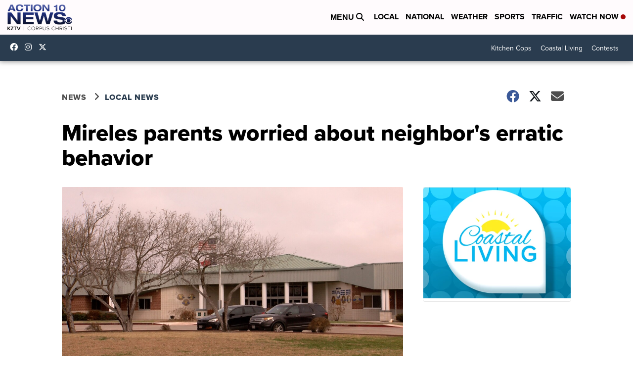

--- FILE ---
content_type: application/javascript; charset=utf-8
request_url: https://fundingchoicesmessages.google.com/f/AGSKWxXn8qCbhSNcNrDzSjGEiqf45hw08jGdgQ0kZpJoQ5x4t1-5dTsq4XVn-q0EVZohRG5W4C4fS_P75Od_of-a8KIt9T6YhlXhh2NSsB9UY4fnqfhnOS7P7iN1FtADujjhTqgvDilEyyO9zPwEIQ-ZZHCHSvvDClcYg1ZLljYSEABPAlpuYkMwykTZG6k6/_/getadcontent./ads/js./ad/superbanner./ad-view-/nymag_ads.
body_size: -1290
content:
window['6bfa1bcd-22d5-449d-bddf-1bef9060f072'] = true;